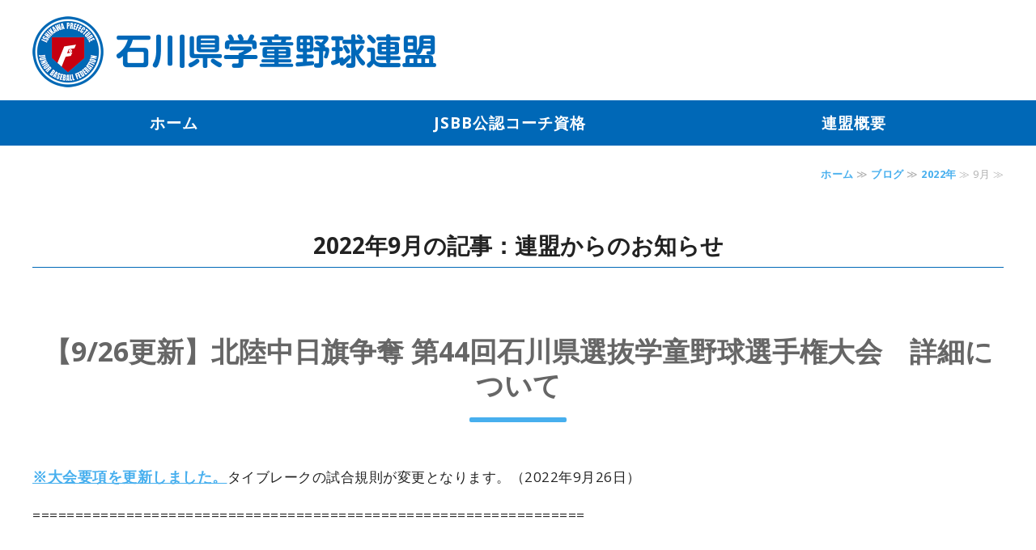

--- FILE ---
content_type: text/html; charset=utf-8
request_url: https://ishikawa-jbf.com/blog_articles/date/2022/9/
body_size: 6229
content:
<!DOCTYPE html PUBLIC "-//W3C//DTD XHTML 1.0 Transitional//EN" "http://www.w3.org/TR/xhtml1/DTD/xhtml1-transitional.dtd">
<html xmlns="http://www.w3.org/1999/xhtml" xmlns:og="http://ogp.me/ns#" xmlns:fb="http://ogp.me/ns/fb#">
<head>

  <meta name="robots" content="noindex" />
<meta name="viewport" content="width=device-width, initial-scale=1" />

<title>2022年9月の記事：ブログ｜石川県学童野球連盟</title>
<link rel="shortcut icon" type="image/x-icon" href="/favicon.ico?_=1768817592" />
<!-- CSS -->
<link href="/libraries/ams/printclear_hide.css" rel="stylesheet" type="text/css" />
<link href="/libraries/ams/printclear_show.css" rel="stylesheet" type="text/css" media="print" />
<!-- jQuery UI -->
<link href="/libraries/jquery-ui/jquery-ui-1.12.1/jquery-ui.min.css" rel="stylesheet" type="text/css" />
<!-- Slide & Gallery -->
<link href="/libraries/shadowbox/3.0.3/shadowbox.css" rel="stylesheet" type="text/css" />
<link href="/libraries/slick/slick-1.6.0/slick.css" rel="stylesheet" type="text/css" />
<link href="/libraries/ams/gallery/gallery_default.css" rel="stylesheet" type="text/css" />
<!-- Form Validator -->
<link href="/libraries/ams/validator/validator.css" rel="stylesheet" type="text/css" />
<!-- Form Popup -->
<link href="/libraries/ams/form_popup/form_popup.css" rel="stylesheet" type="text/css" />

<link href="/themes/responsive/html1/common/prepend.css?_=20220330" rel="stylesheet" type="text/css" />
<link rel="stylesheet" href="/themes/responsive/html1/08_002/common.css" type="text/css" />
<link rel="stylesheet" href="/themes/responsive/html1/08_002/contents_main.css" type="text/css" />
<link rel="stylesheet" href="/themes/responsive/html1/08_002/contents_side.css" type="text/css" />
<!-- Selected -->

<link rel="stylesheet" href="/themes/responsive/html1/08_002/colors/wht/wht.css" type="text/css" />

<link rel="stylesheet" href="/css/basic_sp.css?_=1767223608" />

<!-- JS -->
<script type="text/javascript" src="/libraries/jquery/jquery-3.1.0.min.js"></script>
<script type="text/javascript" src="/assets/jquery_ujs-e87806d0cf4489aeb1bb7288016024e8de67fd18db693fe026fe3907581e53cd.js"></script>
<!-- jQuery UI -->
<script type="text/javascript" src="/libraries/jquery-ui/jquery-ui-1.12.1/jquery-ui.min.js"></script>
<script type="text/javascript" src="/libraries/jquery-ui/jquery-ui-1.12.1/i18n/datepicker-ja.js"></script>
<!-- Slide & Gallery -->
<script type="text/javascript" src="/libraries/shadowbox/3.0.3/shadowbox.js"></script>
<script type="text/javascript" src="/libraries/slick/slick-1.6.0/slick.min.js"></script>
<script type="text/javascript" src="/libraries/isotope/isotope-3.0.1/isotope.pkgd.min.js"></script>
<script type="text/javascript" src="/libraries/ams/gallery/gallery.js"></script>
<!-- Form validator -->
<script type="text/javascript" src="/libraries/ams/validator/validator.js?_=1579478400"></script>

<!-- Only Draft// -->

<!-- //Only Draft -->

<!-- AMS Publish -->
<script type="text/javascript" src="/publish/js/ams.publish.js?_=20220329"></script>
<script type="text/javascript" src="/configs/ams.config.publish.js"></script> 

<script src="/themes/responsive/html1/08_002/js/toggle.js"></script>



<!-- Global site tag (gtag.js) - Google Analytics -->
<script async src="https://www.googletagmanager.com/gtag/js?id=G-DCQNG517T7"></script>
<script>
  window.dataLayer = window.dataLayer || [];
  function gtag(){dataLayer.push(arguments);}
  gtag('js', new Date());

  gtag('config', 'G-DCQNG517T7');
</script>
</head>
<body class="body-media-pc">

<!-- Only Draft// -->

<!-- //Only Draft -->



<!-- Conversion Tag -->


<!-- Publish HTML -->
<div id="wrap">
	<div id="toggle"></div>
	<div id="wrap_outer">
		<div id="wrap_body" class="wrap">
			<div id="title" data-ams-editable="{&quot;name&quot;:&quot;title&quot;}">
  <div id="title_outer">
    <div id="title_body" class="title">
      <h1>
        <a href="/">
          石川県学童野球連盟・公式サイト「その一球一打が成長の証」
</a>      </h1>
      <p class="description">熱い戦いでの一球一打が成長の証。学童野球を通じて心身の育成を。</p>
    </div>
  </div>
</div>
<div id="topMenu" data-ams-editable="{&quot;name&quot;:&quot;topMenu&quot;,&quot;layout&quot;:&quot;topMenu&quot;}">
  <div id="topMenu_outer">
    <ul id="topMenu_body" class="topMenu">
      <li class="first odd">
  <a href="/">ホーム</a>
</li><li class="second even">
  <a href="/1691844220138490.html">JSBB公認コーチ資格</a>
</li><li class="third odd">
  <a href="/aboutus.html">連盟概要</a>
</li>
    </ul>
  </div>
</div>
			<!--Contents//-->
			<div id="contents">
				<div id="contents_outer">
					<div id="contents_body" class="contents">
						<!--Main contents//-->
						<div id="mainContents">
							<div id="mainContents_outer">
								<div id="mainContents_body" class="mainContents">
                  <div id="pankuz" data-ams-editable="{&quot;name&quot;:&quot;pankuz&quot;}" data-ams-editable-option="{&quot;hidden&quot;:false}">
  <div id="pankuz_outer">
    <div id="pankuz_body" class="pankuz">
      <p>
          <a href="/">ホーム</a> ≫
          <a href="/blog_articles/">ブログ</a> ≫
          <a href="/blog_articles/date/2022/">2022年</a> ≫
          9月 ≫
      </p>
    </div>
  </div>
</div>
									<div id="mainArticles" data-ams-editable="{&quot;name&quot;:&quot;blog_articles&quot;}">
  <div id="mainArticles_outer">
    <div id="mainArticles_body" class="mainArticles">
        <h2>
          2022年9月の記事：連盟からのお知らせ
        </h2>
      <div
  id="blog114517"
  class="article "
>
  <div class="article_outer">
    <div class="article_body article_left">
        <h3>
          <a href="/blog_articles/2022_autumn_detail.html">【9/26更新】北陸中日旗争奪 第44回石川県選抜学童野球選手権大会　詳細について</a>
        </h3>
      <p><a href="/materials/166418647746801.pdf" rel="noopener" target="_blank"><strong>※大会要項を更新しました。</strong></a>タイブレークの試合規則が変更となります。（2022年9月26日）</p>

<p>=================================================================</p>

<p>&nbsp;</p>

<p>県大会出場チーム　各位</p>

<p>&nbsp;</p>

<p>北陸中日旗争奪 第44回石川県選抜学童野球選手権大会 ご出場おめでとうございます。</p>

<p>&nbsp;</p>

<p>下記の日程にて抽選会を行います。</p>

<p>ただし、コロナ感染拡大予防の観点により密の状態を防ぐため、今大会では石川県学童野球連盟理事による代理抽選といたします。（9月12日更新）</p>

<p>抽選結果は連盟ホームページにて掲載しますので、後日ご確認をお願いします。</p>

<p>また、抽選会時に行っていました監督主将会議も代理抽選となった場合は中止といたします。</p>

<p>大会開催における詳細は、添付の大会開催実施要項及び新型コロナ感染予防対策ガイドラインをご確認いただき、質問事項等ある場合は、当該支部の理事か県学童野球連盟事務局までご連絡をお願いします。</p>

<h4>抽選会のお知らせ</h4>

<p>※石川県学童野球連盟理事による代理抽選といたします。（9月12日更新）</p>

<p>日時：令和4年9月25日(日)　午前10時00分〜</p>

<p>場所：<a href="https://goo.gl/maps/jb48GwNE99p8Z5jV9" target="_blank">北陸中日新聞 幸工場</a> 3階会議室</p>

<p>&nbsp;</p>

<p>出場に際しては、以下に記述してある【石川県大会出場時の提出書類など】を抽選会前日までに、【添付資料】欄にあります大会提出書類原紙ファイルを取得していただき、石川県学童野球連盟事務局までメールにて提出してください。</p>

<p>&nbsp;</p>

<p>石川県学童野球連盟メールアドレス</p>

<p><a href="mailto:ishikawaken_gakudouyakyu@yahoo.co.jp?subject=%E7%AC%AC44%E5%9B%9E%E7%9F%B3%E5%B7%9D%E7%9C%8C%E9%81%B8%E6%8A%9C%E5%AD%A6%E7%AB%A5%E9%87%8E%E7%90%83%E9%81%B8%E6%89%8B%E6%A8%A9%E5%A4%A7%E4%BC%9A%E3%80%80%E6%8F%90%E5%87%BA%E6%9B%B8%E9%A1%9E&amp;body=%E6%8F%90%E5%87%BA%E3%83%81%E3%83%BC%E3%83%A0%EF%BC%9A%EF%BC%9C%E3%83%81%E3%83%BC%E3%83%A0%E5%90%8D%E3%82%92%E3%81%8A%E6%9B%B8%E3%81%8D%E3%81%8F%E3%81%A0%E3%81%95%E3%81%84%EF%BC%9E">ishikawaken_gakudouyakyu@yahoo.co.jp</a></p>

<p>（事務局へ提出後は、一両日中に事務局にて確認して受領の連絡を返信いたします。3日以上返事が無い場合は、自支部の理事へ提出資料の状況をご確認をお願いします。）</p>

<p>&nbsp;</p>

<h4>【石川県大会出場時の提出書類など】</h4>

<p>・大会参加費　<strong>￥20,000-</strong></p>

<p>　※抽選会日までに添付の振込先へ振込入金していただくか、各該当支部の理事にお預け願います。</p>

<p>・出場選手登録表　&hellip;　原紙有</p>

<p>・チーム紹介　　　&hellip;　原紙有</p>

<p>・チーム集合写真データ　&hellip;　各チームにて撮影のデータ（最低でも1500&times;1000pixelサイズを希望します）</p>

<p>　提出締切日 &rArr; <strong>9月24日(土)</strong></p>

<p>&nbsp;</p>

<p>なお、今年度の大会開催においても、新型コロナ感染予防対策をお願いする予定です。</p>

<p>詳細については添付の新型コロナ感染予防対策ガイドラインと提出資料を必ずご確認ください。</p>

<h4>石川県学童野球連盟からのお願い事項</h4>

<p>石川県学童野球連盟の取り組みとして、以下のお願いがあります。</p>

<p>&nbsp;</p>

<p>1、トップインタナショナル様斡旋：大会出場記念タオルの注文</p>

<p>2、トップインタナショナル様斡旋：ミニバットキーホルダーの注文</p>

<p>&nbsp;</p>

<p>記念タオルとキーホルダーの注文は各チーム任意の注文依頼となります。</p>

<p>ご希望あるチームは、添付の注文表に記入してメールにて提出をお願いいたします。</p>

<p>（※提出後に追加注文がある場合は改めて差し替えで提出お願いします。）</p>

<p>&nbsp;</p>

<p>注文締切日：10月7日(金)（事務局あてにメール）</p>

<p>&nbsp;</p>

<p>注文書に記述の各チーム代表者の連絡先住所へ発送されます。</p>

<p>納品までの期間は2〜3週間ほどかかります。ご承知おきください。</p>

<p>代金のお支払いは、商品到着後になりますが、当連盟より注文チームへ請求書を送付いたします。</p>

<p>請求書が届きましたら支払いをお願いいたします。</p>

<p>&nbsp;</p>

<p>《その他》</p>

<p>弊連盟が大会で撮影した写真を連盟ホームページで使用する事をご了承ください。</p>

<p>都合の悪いチームは石川県学童野球連盟事務局か各支部担当理事まで申し出てください。</p>

<p>&nbsp;</p>

<h4>添付資料</h4>

<p>・<a href="/materials/166418647746801.pdf" rel="noopener" target="_blank">大会開催要項 ※9月26日更新</a></p>

<p><strong>〈大会提出書類原紙〉</strong></p>

<p>・<a href="/materials/166247546135101.xlsx" rel="noopener" target="_blank">参加費の支払について</a></p>

<p>・<a href="/materials/166247546135204.xlsx" rel="noopener" target="_blank">出場選手登録表 原紙</a></p>

<p>・<a href="/materials/166247546135205.xlsx" target="_blank">チーム紹介 原紙</a></p>

<p><strong>〈コロナ感染予防対策資料〉</strong></p>

<p>・<a href="/materials/166247546135202.doc" rel="noopener" target="_blank">新型コロナ感染予防対策ガイドライン_2022年度</a></p>

<p><strong>〈コロナ感染予防対策提出資料〉</strong></p>

<p>・<a href="/materials/166247546135203.xlsx" rel="noopener" target="_blank">健康チェックシート</a></p>

<p>&nbsp;</p>

<p><strong>〈お願い事項〉</strong></p>

<p>・<a href="/materials/166322024118202.xlsx" rel="noopener" target="_blank">令和4年度石川県大会出場記念タオル注文書</a></p>

<p>・<a href="/materials/166322024118201.xlsx" rel="noopener" target="_blank">令和4年度県大会出場記念ミニバットキーホルダー注文書</a></p>

<p>&nbsp;</p>

<p>石川県学童野球連盟　事務局</p>

      <div class="blog_date" align="right">
        2022年09月26日 18:16
        
      </div>
    </div>
  </div>
</div>
<div
  id="blog114885"
  class="article "
>
  <div class="article_outer">
    <div class="article_body article_left">
        <h3>
          <a href="/blog_articles/sortition_2022autumn.html">【組み合わせ抽選】代理抽選で実施いたします</a>
        </h3>
      <p>北陸中日旗争奪・第44回石川県選抜学童野球選手権大会の組み合わせ抽選会につきましては、コロナ感染拡大予防の観点により密の状態を防ぐため、石川県学童野球連盟理事による代理抽選といたします。</p>

<p><a href="https://ishikawa-jbf.com/blog_articles/2022_autumn_detail.html" target="_blank">出場されるチーム対象の案内詳細</a>でも代理抽選となったことを改訂して更新しました。</p>

<h4>抽選会のお知らせ</h4>

<p>※石川県学童野球連盟理事による代理抽選といたします。</p>

<p>日時：令和4年9月25日(日)　午前10時00分〜</p>

<p>場所：<a href="https://goo.gl/maps/jb48GwNE99p8Z5jV9" target="_blank">北陸中日新聞 幸工場</a> 3階会議室</p>

<p>&nbsp;</p>

      <div class="blog_date" align="right">
        2022年09月12日 17:09
        
      </div>
    </div>
  </div>
</div>
<div
  id="blog114403"
  class="article "
>
  <div class="article_outer">
    <div class="article_body article_left">
        <h3>
          <a href="/blog_articles/2022_autumn.html">【大会開催要項】北陸中日旗争奪　第44回石川県選抜学童野球選手権大会</a>
        </h3>
      <h3>大会開催要項について</h3>

<p>10月8日（土）より開催予定の北陸中日旗争奪・第44回石川県選抜学童野球選手権大会についての開催要項となります。</p>

<p>出場が決定したチームにおかれましては、下記ボタンをクリックして大会開催要項をご確認ください</p>

<p>&nbsp;</p>

<p><a class="btn" href="/materials/166418647746801.pdf" rel="noopener" target="_blank">大会開催要項（PDF）</a></p>

<p>&nbsp;</p>

<h3>組み合わせ抽選</h3>

<p>組み合わせ抽選は、新型コロナ感染予防の観点により石川県学童野球連盟理事による代理抽選となる場合もあります。</p>

<p>抽選会の場所と時間は、以下にて執り行います。</p>

<p>&nbsp;</p>

<p>日時:令和4年9月25日(日) 午前10時00分</p>

<p>場所:北陸中日新聞 幸工場 3階会議室</p>

<p>※抽選結果は、石川県学童野球連盟ホームページへ掲載します。</p>

<p>&nbsp;</p>

      <div class="blog_date" align="right">
        2022年09月05日 17:34
        
      </div>
    </div>
  </div>
</div>

      
    </div>
  </div>
</div>
								</div>
							</div>
						</div>
						<!--//Main contents-->
						<!--Side contents//-->
						<div id="sideContents">
							<div id="sideContents_outer">
								<div id="sideContents_body" class="sideContents">
									<div class="freeHtml" data-ams-editable="{&quot;name&quot;:&quot;sideHtmlTop&quot;}" data-ams-editable-option="{&quot;hidden&quot;:false}">
  <div class="freeHtml_outer">
    <div class="freeHtml_body">
      <div id="bottomLink">
  <a href="/contact.html"><span>お問い合わせはこちら</span></a>
</div>
    </div>
  </div>
</div><div id="sideServices" data-ams-editable="{&quot;name&quot;:&quot;services&quot;,&quot;layout&quot;:&quot;sideServices&quot;}" data-ams-editable-option="{&quot;hidden&quot;:false}">
  <div id="sideServices_outer">
    <div id="sideServices_body" class="sideServices">
      <h2>コンテンツ</h2>
      <ul>
        <li class="odd">
  <a href="/past_results.html">過去の大会結果</a>
</li><li class="even">
  <a href="/application.html">各種登録・申請</a>
</li><li class="odd">
  <a href="/photo.html">写真館</a>
</li><li class="even">
  <a href="/jsbb.html">全日本軟式野球連盟からのお知らせ</a>
</li><li class="odd">
  <a href="/contact.html">お問い合わせ</a>
</li>
      </ul>
    </div>
  </div>
</div><div id="sideBlogCategories" data-ams-editable="{&quot;name&quot;:&quot;sideBlogCategories&quot;}" data-ams-editable-option="{&quot;hidden&quot;:false}">
  <div id="sideBlogCategories_outer">
    <div id="sideBlogCategories_body" class="sideBlogCategories">
      <h2>ブログカテゴリ</h2>
      <ul>
        <li class="odd">
  <a href="/blog_articles/">全ての記事(110)</a>
</li><li class="even">
  <a href="/blog_articles/category/information/">お知らせ(71)</a>
</li><li class="odd">
  <a href="/blog_articles/category/kagayaki_princess/">輝プリンセス(16)</a>
</li><li class="even">
  <a href="/blog_articles/category/schedule/">大会予定(22)</a>
</li><li class="odd">
  <a href="/blog_articles/category/match_result/">試合結果(16)</a>
</li><li class="even">
  <a href="/blog_articles/category/notohanto_jishin/">能登半島地震 支援(13)</a>
</li>
      </ul>
    </div>
  </div>
</div><div id="sideBlogDates" data-ams-editable="{&quot;name&quot;:&quot;sideBlogDates&quot;}" data-ams-editable-option="{&quot;hidden&quot;:false}">
  <div id="sideBlogDates_outer">
    <div id="sideBlogDates_body" class="sideBlogDates">
      <h2>月別ブログアーカイブ</h2>
      <dl>
          <dt>
            <a href="/blog_articles/date/2026/">2026 (0)</a>
          </dt>
          <dd>
            <ul>
                <li class="odd">
                  <a href="/blog_articles/date/2026/1/">2026/01 (0)</a>
                </li>
            </ul>
          </dd>
      </dl>
    </div>
  </div>
</div><div id="sideMobile" data-ams-editable="{&quot;name&quot;:&quot;qrcode&quot;,&quot;page_index_id&quot;:&quot;126587&quot;}" data-ams-editable-option="{&quot;hidden&quot;:false}">
	<div id="sideMobile_outer">
		<div id="sideMobile_body" class="sideMobile">
			<h2>モバイルサイト</h2>
			<div class="qrcode">
        <img alt="石川県学童野球連盟スマホサイトQRコード" width="100" height="100" src="[data-uri]" />
			</div>
			<p>スマートフォンからのアクセスはこちら</p>
		</div>
	</div>
</div><div id="sideContact" data-ams-editable="{&quot;name&quot;:&quot;sideContact&quot;,&quot;index_id&quot;:&quot;101787&quot;}" data-ams-editable-option="{&quot;hidden&quot;:false}">
  <a href="/contact.html">お問い合わせフォーム</a>
</div>
								</div>
							</div>
						</div>
						<!--//Side contents-->
						<div class="printClear">&nbsp;</div><!--印刷時のみ表示-->
					</div>
				</div>
			</div>
			<!--//Contents-->
			<!--Footer//-->
			<div id="footer">
				<div id="footer_outer">
					<div id="footer_body" class="footer">
						<ul class="topMenu" data-ams-editable="{&quot;name&quot;:&quot;topMenu&quot;,&quot;layout&quot;:&quot;footer&quot;}">
  <li class="odd"><a href="/">ホーム</a></li>
<li class="even"><a href="/1691844220138490.html">JSBB公認コーチ資格</a></li>
<li class="odd"><a href="/aboutus.html">連盟概要</a></li>

</ul><ul class="services" data-ams-editable="{&quot;name&quot;:&quot;services&quot;,&quot;layout&quot;:&quot;footer&quot;}" data-ams-editable-option="{&quot;hidden&quot;:false}">
  <li class="odd"><a href="/past_results.html">過去の大会結果</a></li>
<li class="even"><a href="/application.html">各種登録・申請</a></li>
<li class="odd"><a href="/photo.html">写真館</a></li>
<li class="even"><a href="/jsbb.html">全日本軟式野球連盟からのお知らせ</a></li>
<li class="odd"><a href="/contact.html">お問い合わせ</a></li>

</ul><p class="copyright">
  Copyright © <a href="/">石川県学童野球連盟</a> All rights reserved.
</p>

					</div>
				</div>
			</div>
			<!--//Footer -->
		</div>
	</div>
</div>
<!--//Publish HTML-->

<!-- Form Popup// -->


<!-- //Form Popup -->


</body>
</html>


--- FILE ---
content_type: text/css
request_url: https://ishikawa-jbf.com/themes/responsive/html1/common/prepend.css?_=20220330
body_size: 266
content:
@charset "utf-8";

/** Parts
------------------------------ **/
/** main image **/
#slider {
	height: 0;
	opacity: 0;
}
#slider.mainImage-initialized {
	height: auto;
	opacity: 1;
}
#slider .slick-track {
	max-width: none !important;
}
#slider .slick-slide {
	display: flex;
	align-items: center;
}
#slider .slick-slide a,
#slider .slick-slide img {
	margin-left: auto;
	margin-right: auto;
}
/** blog comments **/
.mainBlogComments {
	margin-bottom: 20px;
}
.mainBlogComments .comments li {
	margin-bottom: 10px;
	padding-bottom: 5px;
	border-bottom: solid 1px #999;
}
.mainBlogComments .comments li .title {
	margin-bottom: 5px;
}
.mainBlogComments .comments li .body {
	margin-bottom: 5px;
	padding-bottom: 5px;
	border-bottom: dotted 1px #ccc;
}
.mainBlogComments .comments li .data {
	overflow: hidden;
}
.mainBlogComments .comments li .poster {
	float: left;
}
.mainBlogComments .comments li .date {
	float: right;
}

/** blog comment form **/
.mainBlogCommentForm {
	margin-bottom: 20px;
}


--- FILE ---
content_type: text/css
request_url: https://ishikawa-jbf.com/themes/responsive/html1/08_002/common.css
body_size: 2415
content:
@charset "utf-8";
/**
 * StyleName		: _base
 * MainImageWidth	: 940
 * MainImageHeight	: free
 */

/** Tags
------------------------------ **/
@import url("//share.cr-cms.net/hp_agency/hpagency.css");
@import url("//fonts.googleapis.com/css?family=Open+Sans:400,700");
* {
	margin: 0;
	padding: 0;
	font-family: inherit;
}
#wrap * {
	box-sizing: border-box;
}
table {
	margin: auto;
}
img {
	border: none;
	vertical-align: bottom;
}
ul,
li {
	list-style: none;
}
html {
	scroll-behavior: smooth;
}

/** Fonts
------------------------------ **/
@font-face {
	font-family: "Yu Gothic M";
	src: local("Yu Gothic Medium");
}
@font-face {
	font-family: YuGothicM;
	src: local("Yu Gothic Medium");
}
@font-face {
	font-family: "Yu Gothic M";
	src: local("Yu Gothic Bold");
	font-weight: bold;
}
body {
	font-size: 16px;
	letter-spacing: 0.5px;
	font-kerning: auto;
	line-height: 2;
	font-family: "Open Sans", "ヒラギノ角ゴ ProN W3", "Hiragino Kaku Gothic ProN W3", HiraKakuProN-W3, "ヒラギノ角ゴ ProN", "Hiragino Kaku Gothic ProN", "Hiragino Sans", "ヒラギノ角ゴ Pro", "Hiragino Kaku Gothic Pro",
		"BIZ UDGothic", "游ゴシック体", YuGothic, "Yu Gothic M", "游ゴシック Medium",
		"Yu Gothic Medium", "メイリオ", Meiryo, Osaka, "ＭＳ Ｐゴシック", "MS PGothic", sans-serif;
}
.serif {
	font-family: Georgia, "ヒラギノ明朝 ProN", "Hiragino Mincho ProN", "BIZ UDPMincho", "Yu Mincho", "游明朝体",
		"YuMincho", "游明朝", "HGS明朝E", "ＭＳ Ｐ明朝", "MS PMincho", serif;
}
#name,
h2,
h3,
h4,
h5,
h6,
.article.concept {
	font-feature-settings: "palt";
}

/** Links
------------------------------ **/
a {
	text-decoration: none;
	font-weight: bold;
}
.article a {
	text-decoration: underline;
}
a:hover {
	font-weight: bold;
	text-decoration: none;
}
.footer a:hover,
.footer p a:hover {
	font-weight: bold;
}
.ams-build a,
.ams-build a:hover {
	font-weight: normal;
}

#mainArticles a:hover img,
#sideBanners a:hover img,
div.freeHtml a:hover img,
div.image img.gallery:hover {
	filter: alpha(opacity=75);
	-moz-opacity: 0.75;
	opacity: 0.75;
}

.sideBanner_body a:hover,
.thumb a:hover,
.image a:hover {
	filter: alpha(opacity=80);
	opacity: 0.8;
}

/*Link Button*/
a.btn {
	display: flow-root;
	padding: 16px;
	text-align: center;
	text-decoration: none;
	font-size: 1em;
	font-weight: bold;
	border-radius: 6px;
	justify-content: center;
}
a.btn:hover {
	background: none;
	text-decoration: none;
}

/*Site Guide*/
ul.guide li {
	width: 394px;
	float: left;
	margin-right: 8px;
}
ul.guide li:last-of-type {
	margin: 0;
}

/** Outer Frame
------------------------------ **/
#wrap {
	width: 100%;
	position: relative;
}
#wrap_body {
	display: flex;
	flex-direction: column;
}
#title {
	order: 1;
}
#mainImage {
	order: 3;
}
#topMenu {
	order: 2;
}
#contents {
	order: 4;
}
#footer {
	order: 5;
}
#title_outer,
#title_body,
#footer_body,
#topMenu_outer,
#topMenu_body,
#topMenu .topMenu,
#mainTopics,
#listTopics {
	width: 1200px;
	margin: 0 auto;
}
#mainContents,
#footer_outer,
#mainArticles {
	width: 100%;
	min-width: 1200px;
	margin-bottom: 40px;
}
#title_outer,
div#title_body,
div#footer_body,
#topMenu_outer,
#topMenu_body,
#topMenu .topMenu,
#mainTopics,
#listTopics,
#mainServices {
	width: 1200px;
	min-width: 1200px;
	margin: 0 auto;
}
#mainArticles_body {
	display: flex;
	flex-wrap: wrap;
}

/** Header
------------------------------ **/
#title {
	padding: 0;
	height: 104px;
	text-align: center;
	box-sizing: unset;
}
#title .description {
	font-size: 0.75em;
	overflow: hidden;
	text-indent: 110%;
	white-space: nowrap;
}
h1,
h1 a {
	margin-bottom: 0;
	text-decoration: none;
}
/*LOGO*/
h1 a {
	display: flex;
	align-items: center;
	height: 104px;
	width: fit-content;
	background: url("") left center no-repeat;
	font-size: 0.75em;

	/*background-size: 400px;*/
}
#title_outer {
	height: 104px;
	background: url("") right center no-repeat;
	/*background-size: 400px;*/
}

/** Main image **/
.mainImage img,
.mainImage #slider li img {
	max-width: 100%;
	min-width: 1200px;
	width: auto;
	height: auto;
	overflow: hidden;
	margin: auto;
}
#mainImage_body {
	text-align: center;
}

/** Top menu **/

#topMenu {
	width: 100%;
	z-index: 99;
	min-height: 56px;
	/*height: 56px;*/
}
#topMenu_outer,
#topMenu_body {
	width: 1200px;
	/*height: 56px;*/
	margin: 0 auto;
	text-align: center;
}
#topMenu_body {
	display: flex;
	flex-wrap: wrap;
}
#topMenu .topMenu li {
	padding: 0;
	flex: 1 0 auto;
	width: auto;
}
#topMenu .topMenu li a {
	width: auto;
	overflow: hidden;
	font-size: 1.125em;
	font-weight: bold;
	text-decoration: none;
	letter-spacing: 0.05em;
	line-height: 56px;
	padding: 0 0.5em;
	display: block;
}

/** Contents
------------------------------ **/
#pankuz {
	width: 1200px;
	margin: 24px auto;
}
.pankuz p {
	font-size: 0.75em;
	text-align: right;
}
/** Main contents **/
.mainArticles .article,
.mainArticles .gallery {
	width: 100%;
	padding-top: 32px;
	padding-bottom: 32px;
	margin: auto;
	margin-bottom: 1em;
}
.mainArticles .article .article_body,
.mainArticles .gallery .article_body,
#mainBlogComments_body,
#mainBlogCommentForm_body {
	width: 1200px;
	margin: auto;
}
.article p {
	margin-bottom: 1em;
}

/** Footer 
------------------------------ **/
#footer {
	padding: 40px 0;
}
.footer * {
	font-weight: normal;
}
.footer ul.topMenu,
.footer ul.services {
	width: auto;
	text-align: center;
	margin: 0 auto;
	display: flex;
	flex-wrap: wrap;
}
.footer li {
	line-height: 30px;
	height: 30px;
	float: left;
	flex: 1 0 auto;
	width: auto;
	padding: 0 0.5em;
}
.footer ul.services {
	max-width: 1200px;
	flex-wrap: wrap;
	display: none;
}
.footer ul.services li {
	font-size: 0.75em;
	min-width: 10%;
}
.footer li a {
	text-decoration: none;
	display: block;
}
.footer p {
	clear: both;
	line-height: 18px;
	text-align: center;
}
.footer p a:hover {
	text-decoration: none;
}
.footer .copyright {
	padding: 30px 0 5px 0;
	clear: both;
}
#footer_outer {
	margin-bottom: 0;
}
#toggle {
	display: none;
}

/** Responsive
**/
@media only screen and (max-width: 1200px) {
	#title_outer,
	#title_body,
	.article_body,
	#footer_body,
	#topMenu_outer,
	#topMenu_body,
	#topMenu .topMenu,
	.mainImage img,
	.mainImage #slider li img,
	#mainTopics,
	#listTopics,
	#mainContents,
	#footer_outer,
	#mainArticles,
	.mainArticles .article,
	.mainArticles div.gallery,
	#title_outer,
	div#title_body,
	div.article_body,
	div#footer_body,
	#topMenu_outer,
	#topMenu_body,
	#topMenu .topMenu,
	#mainTopics,
	#listTopics,
	#mainServices,
	#pankuz {
		width: 100%;
		min-width: inherit;
	}
	#mainServices {
		display: none;
	}
	#topMenu .topMenu li a {
		font-size: 1em;
	}
}
@media only screen and (max-width: 600px) {
	body {
		font-size: 14px;
		line-height: 1.75;
	}
	div.wrap {
		display: flex;
		flex-direction: column;
	}
	#title {
		order: 1;
	}
	#topMenu {
		order: 2;
	}
	#mainImage {
		order: 3;
	}
	#contents {
		order: 4;
	}
	#footer {
		order: 5;
	}
	#title,
	#title_outer,
	#title_body,
	h1 {
		padding: 0;
		height: 56px;
	}
	#title_outer {
		background: none;
	}
	h1 {
		padding-left: 4%;
	}
	h1 a {
		width: calc(100% - 56px);
		height: 56px;
	}
	#pankuz {
		margin: 8px auto;
	}
	a.btn {
		padding: 8px;
	}

	/* ---------- SP MENU ---------- */
	#toggle {
		width: 56px;
		height: 56px;
		padding: 0;
		display: block;
		text-align: center;
		cursor: pointer;
		position: absolute;
		right: 0;
		top: 0;
		z-index: 10001;
	}
	#topMenu {
		position: unset;
		height: 0;
		min-height: 0;
		overflow: hidden;
		-webkit-transition: all 0.5s;
		-moz-transition: all 0.5s;
		-ms-transition: all 0.5s;
		-o-transition: all 0.5s;
		transition: all 0.5s;
	}
	body.active #topMenu {
		height: 245px;
	}
	#topMenu_outer,
	#topMenu_body {
		display: block;
		text-align: left;
		height: 48px;
	}
	#topMenu .topMenu li {
		width: 100%;
		float: none;
	}
	#topMenu .topMenu li a {
		font-size: 1em;
		line-height: 1.25;
		min-height: 48px;
		padding: 0 4%;
		display: flex;
		align-items: center;
	}
	/*FooterLinks*/
	.footer ul.topMenu,
	.footer ul.services {
		display: block;
	}
	.footer ul.topMenu:before,
	.footer ul.services:before {
		display: block;
		height: 48px;
		line-height: 48px;
		font-size: 1em;
		font-weight: bold;
		text-align: left;
		width: 100%;
		padding: 0 10%;
		box-sizing: border-box;
	}
	.footer ul.topMenu:before {
		content: "メニュー";
	}
	.footer ul.services:before {
		content: "サブメニュー";
	}
	.footer ul.topMenu li,
	.footer ul.services li {
		float: none;
		text-align: left;
		height: auto;
		min-height: 40px;
		align-items: center;
		display: flex;
		line-height: 1;
		padding: 0 4%;
		font-size: 1em;
	}
}


--- FILE ---
content_type: text/css
request_url: https://ishikawa-jbf.com/themes/responsive/html1/08_002/contents_side.css
body_size: 962
content:
@charset "utf-8";
/**
 * StyleName : _base
 * -Side contents styles
 */

/** Side contents 
------------------------------ **/

/** Side contents **/
#sideContents {
	width: 100%;
	margin-top: 40px;
	padding: 24px 0;
	font-size: 1em;
}
#sideContents h2 {
	font-size: 1.125em;
	overflow: hidden;
	padding: 24px 24px 24px 40px;
	line-height: 1.6;
	margin: 0;
}
#sideContents_outer {
	width: 1200px;
	margin: 0 auto;
	position: relative;
}
.sideContents {
	display: flex;
	flex-wrap: wrap;
	justify-content: space-between;
}
#sideServices,
#sideBlogCategories,
#sideBlogDates,
#sideMobile {
	width: 30%;
	margin: 16px 0;
	font-size: 0.88em;
}

#sideBanners {
	width: 100%;
	margin: 16px 0;
}
/** Ads **/
#sideAds250 {
	margin-bottom: 20px;
	display: none;
}

/** Services **/
#sideServices {
	float: left;
}
.sideServices ul {
	overflow: hidden;
}
.sideServices ul li a {
	display: block;
	padding: 8px 8px 8px 16px;
	text-decoration: none;
}
.sideServices ul li a:hover {
	text-decoration: underline;
}

/** Free **/
.freeHtml {
	width: 100%;
	clear: both;
	margin: 40px 0;
	font-size: 1em;
}

/** Mobile **/
#sideMobile {
	float: left;
}
.sideMobile .qrcode {
	margin: 0 15px 0 0;
	float: left;
}
.sideMobile p {
	padding: 5px 5px 0 0;
	margin: 0 3px;
	line-height: 2em;
}

/** Contact **/

#sideContact {
	display: none;
	width: auto;
	position: absolute;
	bottom: 40px;
}
#sideContact a {
	padding: 8px 32px;
	border-radius: 4px;
	display: inline-flex;
	align-items: center;
	text-decoration: none;
	font-weight: bold;
	height: auto;
	width: auto;
	line-height: 2;
}

/** Feed **/

#sideFeed {
	display: none;
}
#sideFeed a {
	padding: 20px;
	display: block;
	overflow: hidden;
	text-align: center;
	color: #fff;
	font-size: 0.88em;
	font-weight: bold;
	text-decoration: none;
}

/** Banners **/

#sideBanners_body {
	overflow: hidden;
	display: flex;
	flex-wrap: wrap;
	justify-content: center;
}
#sideBanners_body li.sideBanner {
	margin: 0;
	text-align: center;
	vertical-align: top;
}
#sideBanners li img {
	padding: 0px;
	min-width: 240px;
	max-width: 320px;
	background: none;
}

/** Blogs **/
#sideBlogCategories,
#sideBlogDates {
	float: left;
}

.sideBlogCategories li,
.sideBlogDates li {
	margin: 0;
	display: inline-block;
}

.sideBlogCategories a,
.sideBlogDates a {
	display: inline-block;
	padding: 8px 16px;
}

.sideBlogDates dd {
	margin-bottom: 20px;
}

.sideBlogDates dd:last-of-type {
	margin-bottom: 0;
}

@media only screen and (max-width: 1200px) {
	#sideContents_outer {
		width: 100%;
		min-width: inherit;
	}
	.sideMobile .qrcode {
		margin: 0 15px 0 0;
		float: none;
		text-align: center;
	}
	#sideContents h2 {
		padding: 16px 0 16px 40px;
	}
	#sideBanners_body {
		justify-content: center;
	}
	.sideContents {
		padding: 0 4%;
	}
}

@media only screen and (max-width: 600px) {
	#sideContents {
		padding: 0 4%;
	}
	.sideContents {
		padding: 0;
	}
	#sideContents_outer {
		padding: 24px 0;
	}
	.freeHtml,
	#sideServices,
	#sideMobile,
	#sideBlogCategories,
	#sideBlogDates,
	#sideBanners {
		font-size: 1em;
		width: 100%;
		margin: 0 0 1em;
		float: none;
	}
	#sideServices,
	#sideMobile {
		display: none;
	}
	#sideContents h2 {
		font-size: 1em;
		padding: 16px 0 16px 24px;
	}
	.sideBlogCategories h2,
	.sideBlogDates h2 {
		background-position: left center !important;
		background-size: 16px !important;
	}
	.sideBlogCategories a,
	.sideBlogDates a {
		padding: 4px;
	}
	#sideBanners_body li.sideBanner {
		width: auto;
		max-width: 240px;
		margin: 0 0 1em;
	}
	#sideBanners_body li.sideBanner:last-of-type {
		margin: 0;
	}
	#footer {
		padding: 0;
	}
	.footer .copyright {
		padding: 24px 4%;
	}
}


--- FILE ---
content_type: text/css
request_url: https://ishikawa-jbf.com/themes/responsive/html1/08_002/colors/wht/wht.css
body_size: 1501
content:
@charset "utf-8";
/**
 * 
 * StyleName	: _base
 * Color		: Blue
 * 
 */

/** Tags
------------------------------ **/
body {
	color: #666;
}
a {
	color: #47afee;
}
a:hover {
	color: #eede47;
}
.footer a:hover,
.footer p a:hover {
	color: #fff;
}
a.btn,
.mainServices .service .more a {
	background: #47afee;
	border: solid 1px #47afee;
	color: #fff;
}
a.btn:hover,
.mainServices .service .more a:hover {
	color: #47afee;
	background: none;
	border: solid 1px #47afee;
}

.freeHtml a.btn {
	color: #fff;
	background: #eede47;
}

.freeHtml a.btn:hover {
	color: #47afee;
	background: #fff;
}

/** common
------------------------------ **/
#wrap {
	background-color: #fff;
}
#title,
#title a {
	color: #47afee;
}
#title a:hover {
	color: #eede47;
}
#topMenu,
#mainImage,
#sideContents {
	background-color: #47afee;
}
#sideContents {
	background-color: #47afee;
}
#topMenu .topMenu li:hover {
	background: #eede47;
}
#topMenu .topMenu li a {
	color: #fff;
}
#topMenu .topMenu li a:hover {
	color: #666;
}
.article.bg {
	background: #47afee;
	color: #fff;
}
.article.bg a.btn {
	background: #eede47;
	border: solid 1px #eede47;
	color: #fff;
}
.article.bg a.btn:hover {
	background: #47afee;
	border: solid 1px #fff;
	color: #fff;
}

/** Main contents
------------------------------ **/
.pankuz p {
	color: #b0b0b0;
}

/** Headlines **/
/*h3*/
.mainContents .article h3:after,
.mainContents div.gallery h3:after,
#mainServices h2:after,
#mainTopics h2:after,
#mainArticles div[id^="blog"] h2:after {
	background-color: #47afee;
}
.article.bg h3 {
	color: #fff;
}
.article.bg h3:after {
	background-color: #eede47;
}
.article h3 a,
.article h3 a:hover {
	color: #666;
}
/*h4*/
.article h4,
#mainBlogComments h2,
#mainBlogCommentForm h2 {
	border-bottom: solid 4px #ddd;
}
.article h4:after,
#mainBlogComments h2:after,
#mainBlogCommentForm h2:after {
	background-color: #47afee;
}
.article.bg h4 {
	color: #fff;
	border-bottom: solid 4px #fff;
}
.article.bg h4:after {
	background-color: #eede47;
}
/*h5*/
.article h5:before {
	border-left: solid 4px #47afee;
}
.article.bg h5 {
	color: #fff;
	margin: 0 0 1em;
}
.article.bg h5:before {
	border-left: solid 4px #eede47;
}
/*h6*/
.article h6 {
	background: #f5f4f3;
}
.article.bg h6 {
	color: #666;
}
.article h6:before {
	color: #47afee;
}
/** Services **/
#mainServices .services {
	border-bottom: 4px solid #e9e9e9;
}
.mainServices .services li {
	border-bottom: solid 1px #ddd;
}
.mainServices .services li.odd {
	border-right: dotted 1px #ccc;
}
.mainServices .service .more a {
	color: #fff;
}

/** Topics **/
.mainTopics .topics,
#mainTopics .listview {
	border-bottom: 4px solid #e9e9e9;
}
.mainTopics .topics li {
	border-bottom: solid 1px #ddd;
}
.mainTopics .topics li .more a {
	border: solid 1px #47afee;
	background-color: #47afee;
	color: #fff;
}
.mainTopics .topics li .more a:hover {
	border: solid 1px #47afee;
	background: none;
	color: #47afee;
}
.mainTopics .topics li .date {
	color: #999;
}
.mainTopics .topics li.photo_gallery .category {
	border: solid 1px #aaa;
}

/** Table **/
/*Normal Table*/
.article table.normalTbl th {
	border-bottom: 1px solid #47afee;
	color: #47afee;
}
.article table.normalTbl td {
	border-bottom: 1px solid #ccc;
}
.article table.normalTbl thead th {
	background: #47afee;
	color: #fff;
	border-right: solid 1px #fff;
}
/*Flow Table*/
.article table#flowTbl td {
	border: 4px solid #47afee;
}
.article table#flowTbl td::after {
	color: #47afee;
}
.article table#flowTbl tr:last-child td {
	background: #47afee;
	color: #fff;
}
.article table#flowTbl tr:last-child td strong {
	color: #fff;
}
.article table#flowTbl td strong {
	color: #47afee;
}

/** Contact **/
.envelope {
	border: 4px solid #47afee;
}
#article_contact,
#article_company {
	background-color: #fff;
}

table.contactTable tr.must th {
	background-image: url("label_must.png");
}
table.contactTable th,
table.companyTable th {
	border-bottom: 1px solid #47afee;
	color: #47afee;
}
table.contactTable td,
table.companyTable td {
	border-bottom: 1px solid #ccc;
}

table.contactTable input[type="text"],
table.contactTable input[type="password"],
table.contactTable textarea {
	background-color: #f0f0f0;
	box-shadow: 0 1px 2px rgb(0 0 0 / 7%) inset;
}
table.contactTable input.button {
	background-color: #47afee;
	border: solid 1px #47afee;
	color: #fff;
}
table.contactTable input.button:hover {
	background-color: #fff;
	border: solid 1px #47afee;
	color: #47afee;
}
table.contactTable input[type="button"] {
	background-color: #666;
	border: solid 1px #666;
	color: #fff;
}
table.contactTable input[type="button"]:hover {
	background-color: #fff;
	border: solid 1px #666;
	color: #666;
}
table.contactTable td.th_headline {
	border-top: solid 4px #47afee;
	border-bottom: solid 4px #eede47;
}

/** Side contents
------------------------------ **/
#sideContents,
#sideContents h2 {
	color: #fff;
}
#sideContact a {
	color: #fff;
	background: #666;
}
#sideContact a:hover {
	color: #666;
	background: #fff;
}
.sideServices ul li a,
.sideBlogCategories a,
.sideBlogDates a {
	color: #fff;
}
.sideServices ul li a:hover,
.sideBlogCategories a:hover,
.sideBlogDates a:hover {
	color: #fff;
	text-decoration: underline;
}

/** Footer 
------------------------------ **/
#footer {
	background: #333;
}
.footer * {
	color: #fff;
}

/** Icons **/
.sideServices h2 {
	background: url(submenu.png) no-repeat left center / 32px;
}
.sideServices ul li a {
	background: url(arrow.png) no-repeat left center / 8px;
}
/** Blogs **/
.sideBlogCategories h2 {
	background: url(blog_category.png) no-repeat left center / 32px;
}
.sideBlogDates h2 {
	background: url(blog_archive.png) no-repeat left center / 32px;
}
/** Mobile **/
.sideMobile h2 {
	background: url(sidemobile.png) no-repeat left center / 32px;
}

/** Responsive
**/

@media only screen and (max-width: 600px) {
	/*Layout*/
	#toggle {
		background: url("toggleMenu.png") #47afee no-repeat center / 32px;
	}
	#topMenu .topMenu li {
		border-top: solid 1px #329fe1;
	}
	.active #toggle {
		background: url("cancel.png") #47afee no-repeat center / 32px;
	}
	.footer ul.topMenu,
	.footer ul.services {
		background: #47afee;
	}
	.footer ul.topMenu:before,
	.footer ul.services:before {
		color: #fff;
		background-color: #329fe1;
		background-repeat: no-repeat;
		background-position: 4% center;
		background-size: 16px;
	}
	.footer ul.topMenu:before {
		background-image: url("mainmenu.png");
	}
	.footer ul.services:before {
		background-image: url("submenu.png");
	}
	.footer ul.topMenu li,
	.footer ul.services li {
		border-bottom: solid 1px #329fe1;
	}
	/*Table*/
	.article table.normalTbl,
	table.contactTable,
	table.companyTable {
		border: solid 1px #ccc;
	}
	.article table.normalTbl th,
	table.contactTable th,
	table.companyTable th {
		background: #47afee;
		color: #fff;
	}
}


--- FILE ---
content_type: text/css
request_url: https://ishikawa-jbf.com/css/basic_sp.css?_=1767223608
body_size: 2729
content:
@charset "utf-8";

/*==============================================
テンプレート：レスポンシブ01　ホワイト　1カラム
==============================================*/

/*-------------------------------------------
common
-------------------------------------------*/
html{
  scroll-behavior: smooth;
}
body {
  color: #222;
  font-size: 17px;
  font-weight: normal;
  line-height: 1.8;
}
#wrap img {
  width: auto;
  max-width: 100%;
  vertical-align:bottom;
}

/*-------------------------------------------
文字装飾
-------------------------------------------*/
.article strong {
  font-size:105%;
}

.leadText {
  font-size:115%;
  color:#0068b7;
  font-weight:bold;
  line-height:1.6;
}

/*-------------------------------------------
リンクボタン
-------------------------------------------*/
a.btn, .mainServices .service .more a {
  background:#e60012;
  border:solid 1px #e60012;
  color:#fff;
}
a.btn {
  font-size:110%;
}
a.btn {
background:#e60012 url(/materials/165608476865701.png) no-repeat right 8px center / 16px;
}
a.btn:hover, .mainServices .service .more a:hover {
color:#e60012;
background:none;
background:url("/materials/165612005647801.png") no-repeat right 8px center / 16px;
border:1px solid #e60012;
}

.linkBtnWrap {
  display:flex;
  flex-wrap:wrap;
}
a.linkBtn {
  font-size:1.6em;
  line-height:2em;
  color:#fff;
  font-weight:bold;
  text-align:center;
  display:inline-block;
  margin:0 auto;
  width:48%;
  height:2em;
  background:#47afee url("/materials/165608537993801.png") no-repeat left 16px center;
  background-size:36px;
  border-radius:100vh;
  text-decoration:none;
}
a.linkBtn:hover {
  background:#0068b7 url("/materials/165608537993801.png") no-repeat left 16px center;
  background-size:36px;
}

/*-------------------------------------------
画像余白
-------------------------------------------*/
.mainArticles .article.nomargin .article_body.article_center .image, .mainArticles .article.nomargin .article_body.article_center img {
  padding:0 auto !important;
  margin:0 auto !important;
}

/*-------------------------------------------
背景色
-------------------------------------------*/
.article.gray, .gallery.gray {
  background:#efefef;
}
.article.lightblue, .gallery.lightblue {
  background:#e0f2fc;
}

/*-------------------------------------------
title
-------------------------------------------*/
#wrap_body #title, #wrap_body #title_outer {
  padding:10px 0;
}
#title h1 {
  background: url("/materials/165579662414201.png") no-repeat center left;
  background-size: 100%;
  height: 88px;
  width: 500px;
}
#title h1:hover {
  opacity: 0.7;
}
#title h1 a {
  display: inline-block;
  overflow: hidden;
  text-indent: 110%;
  white-space: nowrap;
  height: 100%;
  width: 100%;
}

/*-------------------------------------------
トップメニュー
-------------------------------------------*/
#topMenu {
  background-color:#0068b7;
}
#topMenu .topMenu li:hover {
  background:#47afee;
}
#topMenu .topMenu li a:hover {
  color:#fff;
}

/*-------------------------------------------
メインバナー背景色
-------------------------------------------*/
#mainImage {
background-color:#dfe8ed;
}

/*-------------------------------------------
footer
-------------------------------------------*/
#footer {
  background:#0068b7;
}

/*-------------------------------------------
table
-------------------------------------------*/
.article table:not(.contactTable) td {
  background:#fff;
}

.article table.basicTbl {
  border: 1px solid #ccc;
  background: #fff;
  border-collapse: collapse;
  border-spacing: 0;
  margin: 10px auto;
  width: 100%;
}
.article table.basicTbl th, .article table.basicTbl td {
  border-bottom: 1px solid #ccc;
  border-right: 1px solid #ccc;
  height: auto;
  padding: 10px;
  box-sizing: border-box;
}
.article table.basicTbl th {
  background-color: #f7f7f7;
  text-align: center;
}

/*ノーマルテーブルth色変更*/
.article table.normalTbl th {
  border-bottom:1px solid #0068b7;
  color:#0068b7;
}
/*大会結果テーブル*/
.article table.resultTbl {
  border-collapse: collapse;
  border-left: 1px solid #ccc;
  border-spacing: 0;
  border-top: 1px solid #ccc;
  margin: 10px auto;
  width: 100%;
  float: left;
}
.article table.resultTbl th {
  border-bottom: 1px solid #ccc;
  border-right: 1px solid #ccc;
  color: #333;
  height: auto;
  line-height: 150%;
  padding: 10px;
  text-align: center;
  vertical-align: middle;
  font-feature-settings : "palt";
}
.article table.resultTbl td {
  border-bottom: 1px solid #ccc;
  border-right: 1px solid #ccc;
  height: auto;
  line-height: 150%;
  padding: 10px;
  text-align: center;
  vertical-align: middle;
}

/*セル背景色指定*/
.th-no {
  background: #ffb096;
}
.th-col {
  width: 20%;
  background: #ffcfb6;
}
.th-row {
  width: 40%;
  background: #ffeede;
  font-weight: normal;
}

/*ボーダーなしテーブル*/
.borderlessTbl, .borderlessTbl th, .borderlessTbl td {
  border:none !important;
}
.borderlessTbl th {
  background:#fff !important;
}

/*-------------------------------------------
リスト
-------------------------------------------*/
/*リストスタイルなし*/
ul.simple-ul li::before {
display:none;
}

.gallery.siteGuide .comment {
font-size:110%;
color:#47afee;
font-weight:bold;
}


/*===================================================================
1024px以下 601px以上
===================================================================*/
@media only screen and (min-width: 601px) and (max-width: 1024px) {
  body {
   font-size: 15px;
  }
  #wrap_body #title, #wrap_body #title_outer {
    padding:10px;
  }
  #title, #title_outer {
    height:70px;
  }
  #title h1 {
    width:320px;
    height:56px;
  }
  
  /*見出しサイズ調整*/
  #mainArticles h2, #listTopics h2 {
   font-size:2.4em;
  }
  .mainContents .article h3, .mainContents div.gallery h3, #mainServices h2, #mainTopics h2, #mainArticles div[id^="blog"] h2 {
  font-size:2.0em;
  }
}
  
/*===================================================================
600px以下
===================================================================*/
@media only screen and (max-width: 600px) {
  body {
   font-size: 14px;
  }
  #wrap_body #title, #wrap_body #title_outer {
    padding:5px;
  }
  #title, #title_outer {
    height:70px;
  }
  #title h1 {
    width:250px;
    height:44px;
  }
  
  /*トグルボタン*/
  #toggle {
    background-color:#0068b7;
  }
  
  /*見出しサイズ調整*/
  #mainArticles h2, #listTopics h2 {
   font-size:1.65em;
    line-height:1.25;
    margin:1em 4% 16px;
    border-top:1px solid #0068b7;
    border-bottom:1px solid #0068b7;
    padding:0.3em 0;
  }
  .mainContents .article h3, .mainContents div.gallery h3, #mainServices h2, #mainTopics h2, #mainArticles div[id^="blog"] h2 {
  font-size:1.5em;
}
  
  /*footerメニュー見出し*/
  .footer ul.topMenu:before, .footer ul.services:before {
  background-color:transparent;
  }
  .footer ul.topMenu li, .footer ul.services li {
    border-bottom:solid 1px #fff;
  }
  /*basicTable*/
  .article table.basicTbl {
  border-collapse: collapse;
  border: none;
  border-top: 1px solid #ccc;
  border-left: 1px solid #ccc;
  border-spacing: 0;
  background: #fff;
  margin: 10px auto;
  width: 100%;
  table-layout: fixed;
}
.article table.basicTbl thead {
  display: none;
}
.article table.basicTbl th, .article table.basicTbl td {
  display: inline-block;
  width:100%;
  border: none;
}
.article table.basicTbl th {
  background-color: #f7f7f7;
  border-bottom: 1px solid #ccc;
  border-right: 1px solid #ccc;
  text-align: center;
  vertical-align: middle;
}
.article table.basicTbl td {
  border-bottom: 1px solid #ccc;
  border-right: 1px solid #ccc;
  height: auto;
  padding: 10px;
  overflow-wrap : break-word;
}

  /*ボーダーなし*/
  .noborder {
    border:none !important;
  }
  /*ボーダーボトム追加*/
  .article table.normalTbl.border-btm td {
    border-bottom:1px solid #ccc !important;
  }
  
  /*normalTbl*/
  .article table.normalTbl th {
    border-bottom:1px solid #47afee;
   color:#fff;
  }
  
  /*大会結果テーブル*/
  .article table.resultTbl {
    border: none;
  }
  .article table.resultTbl thead {
    display: none;
  }
  .article table.resultTbl tr {
    border-top: 1px solid #ccc;
    border-left: 1px solid #ccc;
    display: block;
    margin-bottom: 20px;
  }
  .article table.resultTbl th {
    border-right: 1px solid #ccc;
    border-bottom: 1px solid #ccc;
    display: block;
    padding: 10px;
    text-align: center;
    color: #333;
  }
  .article table.resultTbl th::before {
    content: attr(data-label);
    float: left;
    font-weight: bold;
  }
  .article table.resultTbl td {
    border-top:none;
    border-right: 1px solid #ccc;
    border-bottom: 1px solid #ccc;
    border-left:none;
    display: block;
    padding: 10px;
    text-align: right;
  }
  .article table.resultTbl td::before {
    content: attr(data-label);
    float: left;
    font-weight: bold;
  }

  /*セル指定*/
  .article table.resultTbl .th-no {
    background: #ffb096;
  }
  .article table.resultTbl .th-col {
    background: #ffcfb6;
  }
  .article table.resultTbl .th-row {
    width:100%;
    background: #f7f7f7;
    font-size:110%;
    font-weight:bold;
  }
  
  /*ギャラリー*/
  .mainArticles div.gallery {
    padding:0 4% 24px;
  }
  
  /*画像サイズ縮小センタリング*/
  .mainArticles .article.img-sm .image {
    width:60%;
    height:auto;
    max-width:60%;
    margin:0 auto;
  }
  .linkBtnWrap {
  display:block;
  flex-wrap:nowrap;
}
a.linkBtn {
  font-size:1.2em;
  line-height:2.4em;
  color:#fff;
  font-weight:bold;
  text-align:center;
  display:block;
  margin:0.5em auto;
  width:100%;
  height:2.4em;
  background:#47afee url("/materials/165608537993801.png") no-repeat left 9px center;
  background-size:20px;
  border-radius:100vh;
  text-decoration:none;
  font-feature-settings:"palt";
}
a.linkBtn:hover {
  background:#0068b7 url("/materials/165608537993801.png") no-repeat left 9px center;
  background-size:20px;
}
/* 画面下部固定のリンクパーツ */
#bottomLink{
  position:fixed;
  display: block;
  left:0;
  bottom:0;
  width:100%;
  text-align:center;
  z-index:1000;
  height:45px;
  overflow:hidden;
}
#bottomLink a {
  display: block;
  padding: 0;
  color: #fff;
  background: #e60012;
  text-decoration: none;
  font-size:16px;
  line-height: 42px;
  height:100%;
}
#bottomLink a span{
  font-size:14px;
  display: inline-block;
  padding-left: 32px;
  position: relative;
}
#bottomLink a span::before {
  position: absolute;
  top: 14px;
  left: 0;
  display: inline-block;
  content: "";
  width: 24px;
  height: 16px;
  background: url("/materials/165899691970701.png") no-repeat;
  background-size:24px;
  margin: 0 4px;
}
/* ボタンサイズ分の画面下部余白 */
#wrap {
  margin-bottom: 40px;
}
}

/*Youtube*/
div.youtube {
    width: 85%;
    aspect-ratio: 16 / 9;
    margin: 0 auto 20px;
}
div.youtube iframe {
    width: 100%;
    height: 100%;
}
@media only screen and (max-width: 600px) {
    div.youtube {
        width: 100%;
    }
}

/*ブログページの表示修正*/
  #mainArticles h2, #listTopics h2 {
   font-size:1.65em;
    line-height:1.25;
    margin:1em auto 16px;　　　←　4％ を auto に
    border-top:1px solid #0068b7;
    border-bottom:1px solid #0068b7;
    padding:0.3em 0;
  }

--- FILE ---
content_type: application/javascript
request_url: https://ishikawa-jbf.com/themes/responsive/html1/08_002/js/toggle.js
body_size: -10
content:
$(function () {
    $("div#toggle").on("click", function () {
        $("body").toggleClass("active");
    });
});